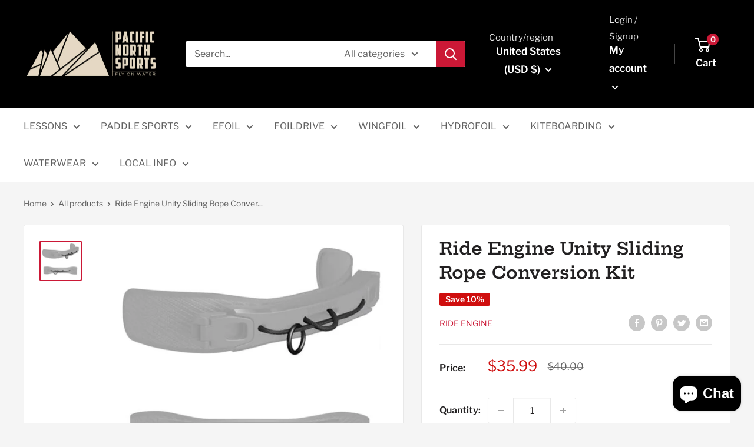

--- FILE ---
content_type: text/javascript
request_url: https://www.pacificnorthsports.com/cdn/shop/t/7/assets/custom.js?v=102476495355921946141704800654
body_size: -697
content:
//# sourceMappingURL=/cdn/shop/t/7/assets/custom.js.map?v=102476495355921946141704800654


--- FILE ---
content_type: text/javascript; charset=utf-8
request_url: https://www.pacificnorthsports.com/products/2021-ride-engine-unity-rope-conversion-kit.js
body_size: 369
content:
{"id":7737069699322,"title":"Ride Engine Unity Sliding Rope Conversion Kit","handle":"2021-ride-engine-unity-rope-conversion-kit","description":"\u003ch3 data-mce-fragment=\"1\"\u003eFrom Ride Engine:\u003c\/h3\u003e\n\u003cp data-mce-fragment=\"1\"\u003eDuring the early underground-days of the kitesurfing movement, riders were looking for more freedom in movement to allow more aggressive directional changes and easier toe-side riding. Their solution? The rope spreader bar. Now freeriders and hydrofoiling fanatics have joined kitesurfers in hyping the virtues of the rope spreader bar. The Unity Rope Conversion Kit easily transforms your fixed kite hook to rope while retaining all the benefits of the Unity Spreader Bar.\u003c\/p\u003e\n\u003cp data-mce-fragment=\"1\"\u003e\u003ciframe title=\"RE Unity Sliding Rope Conversion \/ How To\" src=\"https:\/\/www.youtube.com\/embed\/A_6n_cQDZ2c\" height=\"300\" width=\"542\" allowfullscreen=\"\" allow=\"accelerometer; autoplay; clipboard-write; encrypted-media; gyroscope; picture-in-picture; web-share\" frameborder=\"0\"\u003e\u003c\/iframe\u003e \u003c\/p\u003e\n\u003ch3 data-mce-fragment=\"1\"\u003e\u003c\/h3\u003e\n\u003ch3 data-mce-fragment=\"1\"\u003e\u003cstrong data-mce-fragment=\"1\"\u003eFeatures:\u003c\/strong\u003e\u003c\/h3\u003e\n\u003cul data-mce-fragment=\"1\"\u003e\n\u003cli data-mce-fragment=\"1\"\u003eDual-rope system offers a full range of freedom that can be dialed into your preference of feel: setup as either full-sliding or with a mini-loop.\u003c\/li\u003e\n\u003cli data-mce-fragment=\"1\"\u003eHigh-grade Dyneema® rope with flying-line core for added safety.\u003c\/li\u003e\n\u003cli data-mce-fragment=\"1\"\u003eStainless steel ring for friction-free movement.\u003c\/li\u003e\n\u003c\/ul\u003e","published_at":"2022-09-03T16:24:51-07:00","created_at":"2022-09-03T16:24:52-07:00","vendor":"Ride Engine","type":"Ride Engine Harnesses","tags":["conversion","ride engine","rideengine","rope conversion","spreader bar conversion","sync","unity"],"price":3599,"price_min":3599,"price_max":3599,"available":false,"price_varies":false,"compare_at_price":4000,"compare_at_price_min":4000,"compare_at_price_max":4000,"compare_at_price_varies":false,"variants":[{"id":43228032434426,"title":"Default Title","option1":"Default Title","option2":null,"option3":null,"sku":"RIDE0100459658669","requires_shipping":true,"taxable":true,"featured_image":null,"available":false,"name":"Ride Engine Unity Sliding Rope Conversion Kit","public_title":null,"options":["Default Title"],"price":3599,"weight":91,"compare_at_price":4000,"inventory_management":"shopify","barcode":"840362147629","requires_selling_plan":false,"selling_plan_allocations":[]}],"images":["\/\/cdn.shopify.com\/s\/files\/1\/0630\/7764\/6586\/products\/unity_Rope_conversion.jpg?v=1662247492"],"featured_image":"\/\/cdn.shopify.com\/s\/files\/1\/0630\/7764\/6586\/products\/unity_Rope_conversion.jpg?v=1662247492","options":[{"name":"Title","position":1,"values":["Default Title"]}],"url":"\/products\/2021-ride-engine-unity-rope-conversion-kit","media":[{"alt":null,"id":30417390141690,"position":1,"preview_image":{"aspect_ratio":1.044,"height":698,"width":729,"src":"https:\/\/cdn.shopify.com\/s\/files\/1\/0630\/7764\/6586\/products\/unity_Rope_conversion.jpg?v=1662247492"},"aspect_ratio":1.044,"height":698,"media_type":"image","src":"https:\/\/cdn.shopify.com\/s\/files\/1\/0630\/7764\/6586\/products\/unity_Rope_conversion.jpg?v=1662247492","width":729}],"requires_selling_plan":false,"selling_plan_groups":[]}